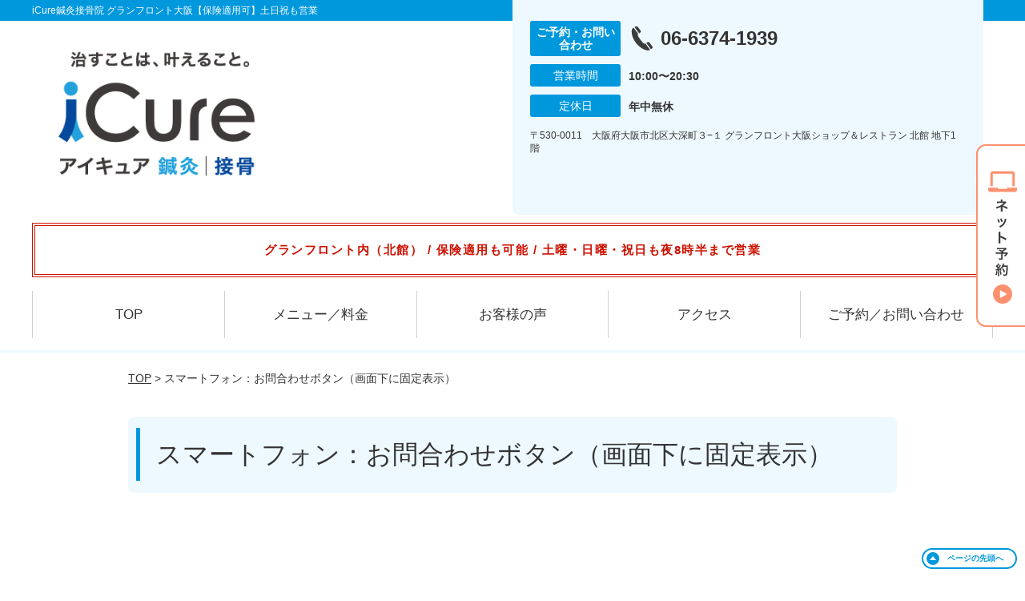

--- FILE ---
content_type: text/html; charset=UTF-8
request_url: https://icure-grandfront.com/setting/setting-sp-modal/
body_size: 9169
content:
<!DOCTYPE html>
<!--[if lt IE 7 ]><html class="ie6" lang="ja" prefix="og: http://ogp.me/ns# fb: http://ogp.me/ns/fb# article: http://ogp.me/ns/article#"><![endif]-->
<!--[if IE 7 ]><html class="ie7" lang="ja" prefix="og: http://ogp.me/ns# fb: http://ogp.me/ns/fb# article: http://ogp.me/ns/article#"><![endif]-->
<!--[if IE 8 ]><html class="ie8" lang="ja" prefix="og: http://ogp.me/ns# fb: http://ogp.me/ns/fb# article: http://ogp.me/ns/article#"><![endif]-->
<!--[if IE 9 ]><html class="ie9" lang="ja" prefix="og: http://ogp.me/ns# fb: http://ogp.me/ns/fb# article: http://ogp.me/ns/article#"><![endif]-->
<!--[if (gt IE 9)|!(IE)]><!-->
<html lang="ja" prefix="og: http://ogp.me/ns# fb: http://ogp.me/ns/fb# article: http://ogp.me/ns/article#">
<head>
<meta charset="utf-8">
<meta name="viewport" content="width=device-width,user-scalable=yes">
<meta name="format-detection" content="telephone=no">
<meta http-equiv="Pragma" content="no-cache">
<meta http-equiv="Cache-Control" content="no-cache">
<meta http-equiv="Expires" content="Thu, 01 Dec 1994 16:00:00 GMT">

<link rel="shortcut icon" href="https://icure-grandfront.com/wp-content/uploads/2019/09/60deef359c785d8707612d8b9fa3399b.png">

<link rel="apple-touch-icon-precomposed" href="https://icure-grandfront.com/wp-content/uploads/2019/09/60deef359c785d8707612d8b9fa3399b-180x180.png">

<link rel="stylesheet" href="https://icure-grandfront.com/wp-content/themes/selfull/style.css" media="all">

<link rel="stylesheet" href="https://icure-grandfront.com/wp-content/themes/selfull/css/reset.css?20230828" media="all">
<link rel="stylesheet" href="https://icure-grandfront.com/wp-content/themes/selfull/css/layout.css?20230828" media="all">
<link rel="stylesheet" href="https://icure-grandfront.com/wp-content/themes/selfull/css/module.css?20230828" media="all">
<link rel="stylesheet" href="https://icure-grandfront.com/wp-content/themes/selfull/css/page.css?20250131" media="all">
<link rel="stylesheet" href="https://icure-grandfront.com/wp-content/themes/selfull/css/block.css?20230828" media="all">
<link rel="stylesheet" href="https://icure-grandfront.com/wp-content/themes/selfull/css/important.css?20230828" media="all">
<link rel="stylesheet" href="https://icure-grandfront.com/wp-content/themes/selfull/css/print.css?20230828" media="all">


<link rel="stylesheet" href="https://icure-grandfront.com/wp-content/themes/selfull/css/design-themes/theme-dynamic.css?20230828" media="all">
<link rel="stylesheet" href="https://icure-grandfront.com/wp-content/themes/selfull/css/design-themes/design-pagetop.css?20230828" media="all">
<link rel="stylesheet" href="https://icure-grandfront.com/wp-content/themes/selfull/css/design-themes/design-check.css?20230828" media="all">
<link rel="stylesheet" href="https://icure-grandfront.com/wp-content/themes/selfull/css/design-themes/design-menu.css?20230828" media="all">
<link rel="stylesheet" href="https://icure-grandfront.com/wp-content/themes/selfull/css/design-themes/design-heading.css?20230828" media="all">


<style>
.except-more.design-menu-original #global-header #global-header-main-sp #global-header-main-sp-right #menu_btn {
	background-image: url(https://icure-grandfront.com) !important;
}
.except-more.design-menu-original.design-menu-close #global-header #global-header-main-sp #global-header-main-sp-right #menu_btn.close {
	background-image: url(https://icure-grandfront.com) !important;
}
.design-check-original .list-block ul.check li,
.design-check-original .entry-content .editor ul li {
	background-image: url(https://icure-grandfront.com);
	background-size: 20px 20px;
}
</style>

<title>スマートフォン：お問合わせボタン（画面下に固定表示） | iCure鍼灸接骨院 グランフロント大阪【保険適用可】土日祝も営業</title>
<meta name='robots' content='max-image-preview:large' />
<link rel='dns-prefetch' href='//s.w.org' />
		<script type="text/javascript">
			window._wpemojiSettings = {"baseUrl":"https:\/\/s.w.org\/images\/core\/emoji\/13.0.1\/72x72\/","ext":".png","svgUrl":"https:\/\/s.w.org\/images\/core\/emoji\/13.0.1\/svg\/","svgExt":".svg","source":{"concatemoji":"https:\/\/icure-grandfront.com\/wp-includes\/js\/wp-emoji-release.min.js?ver=5.7"}};
			!function(e,a,t){var n,r,o,i=a.createElement("canvas"),p=i.getContext&&i.getContext("2d");function s(e,t){var a=String.fromCharCode;p.clearRect(0,0,i.width,i.height),p.fillText(a.apply(this,e),0,0);e=i.toDataURL();return p.clearRect(0,0,i.width,i.height),p.fillText(a.apply(this,t),0,0),e===i.toDataURL()}function c(e){var t=a.createElement("script");t.src=e,t.defer=t.type="text/javascript",a.getElementsByTagName("head")[0].appendChild(t)}for(o=Array("flag","emoji"),t.supports={everything:!0,everythingExceptFlag:!0},r=0;r<o.length;r++)t.supports[o[r]]=function(e){if(!p||!p.fillText)return!1;switch(p.textBaseline="top",p.font="600 32px Arial",e){case"flag":return s([127987,65039,8205,9895,65039],[127987,65039,8203,9895,65039])?!1:!s([55356,56826,55356,56819],[55356,56826,8203,55356,56819])&&!s([55356,57332,56128,56423,56128,56418,56128,56421,56128,56430,56128,56423,56128,56447],[55356,57332,8203,56128,56423,8203,56128,56418,8203,56128,56421,8203,56128,56430,8203,56128,56423,8203,56128,56447]);case"emoji":return!s([55357,56424,8205,55356,57212],[55357,56424,8203,55356,57212])}return!1}(o[r]),t.supports.everything=t.supports.everything&&t.supports[o[r]],"flag"!==o[r]&&(t.supports.everythingExceptFlag=t.supports.everythingExceptFlag&&t.supports[o[r]]);t.supports.everythingExceptFlag=t.supports.everythingExceptFlag&&!t.supports.flag,t.DOMReady=!1,t.readyCallback=function(){t.DOMReady=!0},t.supports.everything||(n=function(){t.readyCallback()},a.addEventListener?(a.addEventListener("DOMContentLoaded",n,!1),e.addEventListener("load",n,!1)):(e.attachEvent("onload",n),a.attachEvent("onreadystatechange",function(){"complete"===a.readyState&&t.readyCallback()})),(n=t.source||{}).concatemoji?c(n.concatemoji):n.wpemoji&&n.twemoji&&(c(n.twemoji),c(n.wpemoji)))}(window,document,window._wpemojiSettings);
		</script>
		<style type="text/css">
img.wp-smiley,
img.emoji {
	display: inline !important;
	border: none !important;
	box-shadow: none !important;
	height: 1em !important;
	width: 1em !important;
	margin: 0 .07em !important;
	vertical-align: -0.1em !important;
	background: none !important;
	padding: 0 !important;
}
</style>
	<link rel='stylesheet' id='dynamic-css-css'  href='https://icure-grandfront.com/wp-content/themes/selfull/custom-properties.php?ver=5.7' type='text/css' media='all' />
<link rel='stylesheet' id='wp-block-library-css'  href='https://icure-grandfront.com/wp-includes/css/dist/block-library/style.min.css?ver=5.7' type='text/css' media='all' />
<link rel='stylesheet' id='contact-form-7-css'  href='https://icure-grandfront.com/wp-content/plugins/contact-form-7/includes/css/styles.css?ver=4.3' type='text/css' media='all' />
<script type='text/javascript' src='https://icure-grandfront.com/wp-includes/js/jquery/jquery.min.js?ver=3.5.1' id='jquery-core-js'></script>
<script type='text/javascript' src='https://icure-grandfront.com/wp-includes/js/jquery/jquery-migrate.min.js?ver=3.3.2' id='jquery-migrate-js'></script>
<link rel="https://api.w.org/" href="https://icure-grandfront.com/wp-json/" /><link rel="canonical" href="https://icure-grandfront.com/setting/setting-sp-modal/" />
<link rel='shortlink' href='https://icure-grandfront.com/?p=1594' />
<link rel="alternate" type="application/json+oembed" href="https://icure-grandfront.com/wp-json/oembed/1.0/embed?url=https%3A%2F%2Ficure-grandfront.com%2Fsetting%2Fsetting-sp-modal%2F" />
<link rel="alternate" type="text/xml+oembed" href="https://icure-grandfront.com/wp-json/oembed/1.0/embed?url=https%3A%2F%2Ficure-grandfront.com%2Fsetting%2Fsetting-sp-modal%2F&#038;format=xml" />
<meta name="description" content="大阪駅5分、グランフロント大阪の地下1階にある鍼灸接骨院。TVや雑誌などメディア掲載多数！Google口コミ★4.5以上の評価を多くいただいている大手整骨院グループ。土曜・日曜・祝日も20:30まで営業。初回無料お試し施術あり。保険適用も可能。">
<meta name="keywords" content="大阪,整骨院,鍼灸,整体">
<script type="application/ld+json">{"@context":"https://schema.org","@type":"Article","headline":"スマートフォン：お問合わせボタン（画面下に固定表示）","mainEntityOfPage":"https://icure-grandfront.com/setting/setting-sp-modal/","datePublished":"2019-01-15T17:38:10+09:00","dateModified":"2019-01-21T15:09:34+09:00","author":{"@type":"Person","name":"浜口 大介"}}</script>
<meta property="og:site_name" content="iCure鍼灸接骨院 グランフロント大阪【保険適用可】土日祝も営業">
<meta property="og:title" content="スマートフォン：お問合わせボタン（画面下に固定表示）">
<meta property="og:type" content="article">
<meta property="og:url" content="https://icure-grandfront.com/setting/setting-sp-modal/">
<meta property="og:image" content="https://icure-grandfront.com/wp-content/uploads/2025/03/14410a6caee5bc3ac65f36201bc3867f.jpg">
<meta name="twitter:card" content="summary_large_image">
<meta name="twitter:title" content="スマートフォン：お問合わせボタン（画面下に固定表示）">
<meta name="twitter:url" content="https://icure-grandfront.com/setting/setting-sp-modal/">
<meta name="twitter:image" content="https://icure-grandfront.com/wp-content/uploads/2025/03/14410a6caee5bc3ac65f36201bc3867f.jpg">
<meta itemprop="image" content="https://icure-grandfront.com/wp-content/uploads/2025/03/14410a6caee5bc3ac65f36201bc3867f.jpg">
<meta name="thumbnail" content="https://icure-grandfront.com/wp-content/uploads/2024/07/aed6ca4a937f47d526adbf26b4cba596.png" />
<link rel="stylesheet" href="https://icure-grandfront.com/wp-content/themes/selfull/css/slick.css?2026011505" media="all">
<script src="https://icure-grandfront.com/wp-content/themes/selfull/js/jquery-1.8.2.min.js"></script>
<script src="https://icure-grandfront.com/wp-content/themes/selfull/js/slick.min.js"></script>

<meta name="google-site-verification" content="80en_6T5ySvIPA8BdJOGiqXaFsJk3APmLLUfKve05q4" />

<!-- Meta Pixel Code -->
<script>
!function(f,b,e,v,n,t,s)
{if(f.fbq)return;n=f.fbq=function(){n.callMethod?
n.callMethod.apply(n,arguments):n.queue.push(arguments)};
if(!f._fbq)f._fbq=n;n.push=n;n.loaded=!0;n.version='2.0';
n.queue=[];t=b.createElement(e);t.async=!0;
t.src=v;s=b.getElementsByTagName(e)[0];
s.parentNode.insertBefore(t,s)}(window, document,'script',
'https://connect.facebook.net/en_US/fbevents.js');
fbq('init', '1746265632955734');
fbq('track', 'PageView');
</script>
<noscript><img height="1" width="1" style="display:none"
src="https://www.facebook.com/tr?id=1746265632955734&ev=PageView&noscript=1"
/></noscript>
<!-- End Meta Pixel Code -->
<!-- Begin Mieruca Embed Code -->
<script type="text/javascript" id="mierucajs">
window.__fid = window.__fid || [];__fid.push([237308040]);
(function() {
function mieruca(){if(typeof window.__fjsld != "undefined") return; window.__fjsld = 1; var fjs = document.createElement('script'); fjs.type = 'text/javascript'; fjs.async = true; fjs.id = "fjssync"; var timestamp = new Date;fjs.src = ('https:' == document.location.protocol ? 'https' : 'http') + '://hm.mieru-ca.com/service/js/mieruca-hm.js?v='+ timestamp.getTime(); var x = document.getElementsByTagName('script')[0]; x.parentNode.insertBefore(fjs, x); };
setTimeout(mieruca, 500); document.readyState != "complete" ? (window.attachEvent ? window.attachEvent("onload", mieruca) : window.addEventListener("load", mieruca, false)) : mieruca();
})();
</script>
<!-- End Mieruca Embed Code -->

<!-- Google Tag Manager -->
<script>(function(w,d,s,l,i){w[l]=w[l]||[];w[l].push({'gtm.start':
new Date().getTime(),event:'gtm.js'});var f=d.getElementsByTagName(s)[0],
j=d.createElement(s),dl=l!='dataLayer'?'&l='+l:'';j.async=true;j.src=
'https://www.googletagmanager.com/gtm.js?id='+i+dl;f.parentNode.insertBefore(j,f);
})(window,document,'script','dataLayer','GTM-PTP267T');</script>
<!-- End Google Tag Manager -->
<style>/* -------- 休業告知 -------- */

#global-header #announcement {
  font-weight: normal;
  background: none;
  border: none;

  color: #cc1100; /* 文字色 */
  font-weight: bold; /* 太字 */
  font-size: 15px; /* -- 文字サイズ -- */
  line-height: 1.9; /* -- 行間 -- */
  letter-spacing: 0.1em; /* -- 文字間 -- */
  font-feature-settings: "palt"; /* -- 自動文字詰め -- */

  border-width: 4px; /* 枠線の太さ */
  border-style: double; /* 枠線のスタイル（solid,double,dotted,dashed） */
  border-color: #cc1100; /* 枠線の色 */

  padding: 16px 3%; /* 余白 */
  background-color: #ffffff; /* 背景色 */
}</style>
</head>

<body id="site-design-dynamic" class="single-column except-more site-color-blue site-color-2-none design-h1-01 design-h2-04 design-h3-04 design-h4-04 design-pagetop-11 design-menu design-menu-06 design-check-01 site-font-gothic setting">
<div id="fb-root"></div>
<script>
let facebookLazyLoadReady = false;
const handleFacebookLazyLoad = function() {
	if (!facebookLazyLoadReady) {
		facebookLazyLoadReady = true;
		return;
	}
	console.log('facebookLazyLoaded');
	(function(d, s, id) {
		var js, fjs = d.getElementsByTagName(s)[0];
		if (d.getElementById(id)) return;
		js = d.createElement(s); js.id = id;
		js.src = "//connect.facebook.net/ja_JP/sdk.js#xfbml=1&version=v2.4";
		fjs.parentNode.insertBefore(js, fjs);
	}(document, 'script', 'facebook-jssdk'));
	window.removeEventListener('scroll', handleFacebookLazyLoad);
}
window.addEventListener('scroll', handleFacebookLazyLoad);
</script>
<div id="site">
  <header id="global-header" role="banner" class="">

									<p class="site-title"><span class="inner">iCure鍼灸接骨院 グランフロント大阪【保険適用可】土日祝も営業</span></p>
					
					<div class="inner">
        <div id="global-header-main-pc">

          					
  					<div id="global-header-main-pc-left">
  						<p class="logo"><a href="https://icure-grandfront.com/"><img src="https://icure-grandfront.com/wp-content/uploads/2025/11/ad8c58aa0f4fb9ac9657d6257c871ddd-1.png" alt="アイキュアロゴ画像" loading="lazy"></a></p>
  					</div>
  					<div id="global-header-main-pc-right">
  						<p class="tel"><span class="tel-text">ご予約・お問い合わせ</span><span class="tel-number">06-6374-1939</span></p>
  						<div class="info">
  							<dl>
  								<dt>営業時間</dt>
                  <dd>
                    <span>10:00〜20:30</span>    								    								                  </dd>
  							</dl>
                                  <dl>
                    <dt>定休日</dt>
                    <dd><span>年中無休</span></dd>
                  </dl>
                  						</div>
  						<div class="address">
  							<p class="address">〒530-0011　大阪府大阪市北区大深町３−１ グランフロント大阪ショップ＆レストラン 北館 地下1階</p>
  						</div>
  					</div>
          
        </div>
      </div>
		
		<div class="inner">
			<div id="global-header-main-sp" class="clearfix fixed-set">
				<div id="global-header-main-sp-left">
										<p class="logo"><a href="https://icure-grandfront.com/"><img src="https://icure-grandfront.com/wp-content/uploads/2025/11/ad8c58aa0f4fb9ac9657d6257c871ddd.png" title="iCure鍼灸接骨院 グランフロント大阪" alt="アイキュアロゴ画像" width="635" height="236"></a></p>
				</div>
				<div id="global-header-main-sp-right">
          <span id="menu_btn" class="hover"></span>
          <!--
					<a href="tel:0663741939" class="tel" ><span>電話をかける</span></a>
          -->
				</div>
			</div>
		</div>

		<div class="inner">
							<p id="announcement">グランフロント内（北館） / 保険適用も可能 / 土曜・日曜・祝日も夜8時半まで営業</p>
					</div><!-- / .inner -->

    <div id="sp-menu">
      <div id="sp-menu-contents">
			</div>
      <div id="sp-menu-lightbox"></div>
    </div>

					<nav id="global-nav-pc" class="fixed-set" role="navigation">
				<div class="nav-wrapper">
					<div class="nav-primary">
						<div class="menu-%e3%82%b0%e3%83%ad%e3%83%bc%e3%83%90%e3%83%ab%e3%83%a1%e3%83%8b%e3%83%a5%e3%83%bc-container"><ul id="menu-%e3%82%b0%e3%83%ad%e3%83%bc%e3%83%90%e3%83%ab%e3%83%a1%e3%83%8b%e3%83%a5%e3%83%bc" class="menu"><li id="menu-item-1587" class="menu-item menu-item-type-post_type menu-item-object-page menu-item-home menu-item-1587"><a href="https://icure-grandfront.com/">TOP</a></li>
<li id="menu-item-3379" class="menu-item menu-item-type-post_type menu-item-object-page menu-item-3379"><a href="https://icure-grandfront.com/post-3376/">メニュー／料金</a></li>
<li id="menu-item-1590" class="menu-item menu-item-type-post_type menu-item-object-page menu-item-1590"><a href="https://icure-grandfront.com/voice/">お客様の声</a></li>
<li id="menu-item-1576" class="menu-item menu-item-type-post_type menu-item-object-page menu-item-1576"><a href="https://icure-grandfront.com/access/">アクセス</a></li>
<li id="menu-item-1591" class="menu-item menu-item-type-post_type menu-item-object-page menu-item-1591"><a href="https://icure-grandfront.com/contact/">ご予約／お問い合わせ</a></li>
</ul></div>					</div>
				</div>
			</nav>
		

									<div id="global-nav-sp" class="fixed space0" role="navigation">
																<div id="ff-sp-contents" class="ff-sp-contents-original-1">
							<a class="" href="https://coubic.com/icure-reserve/935153/book" target="_blank">
                <img src="https://icure-grandfront.com/wp-content/uploads/2025/12/0c0cea182d27a44e11aab6cf2806e20f.png" alt="初回限定 自費メニュー無料" loading="lazy">
							</a>
						</div>
									</div><!-- / #global-nav-sp-->
						</header><!-- / #global-header -->

	<div id="sp-modal">
		<div class="sp-modal-head">
			<div class="close-btn">
				<img src="https://theme.selfull.jp/images/common/sp-modal-close-btn.png" alt="閉じる" loading="lazy">
			</div>
		</div>
		<div class="sp-modal-main">
			<div class="sp-modal-main-line">
													<p class="mb-10"><img src="https://theme.selfull.jp/images/common/sp-modal-line-img-01.png" alt="24時間受付 LINE予約の流れ" width="541" height="254" loading="lazy"></p>
					<p class="mb-10"><img src="https://theme.selfull.jp/images/common/sp-modal-line-img-02.png" alt="まずは下のボタンから当院を友だち追加してください" width="541" height="67" loading="lazy"></p>
					<a href="" target="_blank"><img src="https://theme.selfull.jp/images/common/sp-modal-line-btn.png" alt="LINEで友達追加する" width="541" height="86" loading="lazy"></a>
					<p class="txt-c">（LINEの友だち追加画面が開きます）</p>

					<div class="line-info">
						<p>友達に追加が完了したら、LINEのトーク画面より<br>
							「HPを見たのですが～」とメッセージをお送りください。</p>
						<p>ご予約の際は</p>
						<p><span class="color05">■</span> <span class="bold">希望のご予約日時</span><br>
							（第3希望までいただけると予約がスムーズです）<br>
							<span class="color05">■</span> <span class="bold">お名前と電話番号</span><br>
							<span class="color05">■</span> <span class="bold">お悩みの症状</span></p>
						<p>の３点をお送りください。</p>
					</div>
							</div>

			<div class="sp-modal-main-tel">
													<h2><img src="https://icure-grandfront.com/wp-content/uploads/2025/11/ad8c58aa0f4fb9ac9657d6257c871ddd.png" title="iCure鍼灸接骨院 グランフロント大阪" alt="アイキュアロゴ画像" loading="lazy"></h2>

					<dl class="date">
						<dt>営業時間</dt>
						<dd>10:00〜20:30</dd>																	</dl>
					<dl class="date">
						<dt>定休日</dt>
						<dd>年中無休</dd>
					</dl>

					<a href="tel:0663741939" class="tel tel-sp hover" ><span>電話をかける</span></a>
					<p class="txt-c">（06-6374-1939に発信します）</p>

					<div class="tel-flow">
						<h2>ご予約の流れ</h2>
						<div class="comment-item comment-item-right clearfix">
							<p>お電話ありがとうございます、<br>iCure鍼灸接骨院 グランフロント大阪でございます。</p>
							<div class="img"><img src="https://theme.selfull.jp/images/common/sp-modal-tel-img-01.png" alt="予約の流れ" loading="lazy"></div>
						</div>
						<p>と電話に出ますので、</p>
						<div class="comment-item clearfix">
							<p>ホームページを見たのですが、<br>予約をお願いします。</p>
							<div class="img"><img src="https://theme.selfull.jp/images/common/sp-modal-tel-img-02.png" alt="予約の流れ" loading="lazy"></div>
						</div>
						<p class="mb-20">とお伝えください。</p>
						<p><span class="color03">■</span> <span class="bold">お名前（フルネーム）</span><br>
							<span class="color03">■</span> <span class="bold">ご予約の日</span><br>
							<span class="color03">■</span> <span class="bold">ご連絡がつくお電話番号</span><br>
							<span class="color03">■</span> <span class="bold">一番気になるお身体の状態・症状</span></p>
						<p>をお伺いいたします。</p>
					</div>
				


			</div>
		</div>
	</div>

	
			<div class="breadcrumb">
			<div class="inner"><a href="https://icure-grandfront.com">TOP</a> &gt;

				
											スマートフォン：お問合わせボタン（画面下に固定表示）					
							</div>
		</div>
	
	<div id="contents">
		<main id="main" role="main">

	<article id="id-1594" class="type-page">
				
			<header class="entry-header">
				<h1>スマートフォン：お問合わせボタン（画面下に固定表示）</h1>
			</header><!-- .entry-header -->

			<div class="entry-content">
				<div class="editor"></div>
							</div><!-- .entry-content --> 

			</article>


</main><!-- #main -->
<aside id="side" role="complementary">
			<ul class="side-bnr ">
			        <li>
          <a href="https://i-cure.co.jp/" target="_blank">            <img src="https://icure-grandfront.com/wp-content/uploads/2025/01/d9eb8d9088a7c2976de4035d82ff8775.png" width="320" height="150" loading="lazy" alt="">
          </a>        </li>
      			        <li>
                      <img src="https://icure-grandfront.com/wp-content/uploads/2025/01/351ccd1ffd3dc20312feaf20f1f3b99e.png" width="320" height="150" loading="lazy" alt="">
                  </li>
      					</ul>
	
	
	
	
	
	<div class="side-nav sp-set">
		<h2 class="side-nav-title">メニュー</h2>
		<div class="menu-%e3%82%b5%e3%82%a4%e3%83%89%ef%bc%86%e3%83%95%e3%83%83%e3%82%bf%e3%83%bc-container"><ul id="menu-%e3%82%b5%e3%82%a4%e3%83%89%ef%bc%86%e3%83%95%e3%83%83%e3%82%bf%e3%83%bc" class="menu"><li id="menu-item-1580" class="menu-item menu-item-type-post_type menu-item-object-page menu-item-home menu-item-1580"><a href="https://icure-grandfront.com/">TOP</a></li>
<li id="menu-item-1581" class="menu-item menu-item-type-post_type menu-item-object-page menu-item-1581"><a href="https://icure-grandfront.com/staff/">スタッフ紹介</a></li>
<li id="menu-item-3378" class="menu-item menu-item-type-post_type menu-item-object-page menu-item-3378"><a href="https://icure-grandfront.com/post-3376/">メニュー／料金</a></li>
<li id="menu-item-1583" class="menu-item menu-item-type-post_type menu-item-object-page menu-item-1583"><a href="https://icure-grandfront.com/faq/">よくあるご質問</a></li>
<li id="menu-item-1582" class="menu-item menu-item-type-post_type menu-item-object-page menu-item-1582"><a href="https://icure-grandfront.com/access/">アクセス</a></li>
<li id="menu-item-1578" class="menu-item menu-item-type-post_type menu-item-object-page menu-item-1578"><a href="https://icure-grandfront.com/voice/">お客様の声</a></li>
<li id="menu-item-1584" class="menu-item menu-item-type-post_type menu-item-object-page menu-item-1584"><a href="https://icure-grandfront.com/contact/">ご予約／お問い合わせ</a></li>
<li id="menu-item-3148" class="menu-item menu-item-type-post_type menu-item-object-page menu-item-3148"><a href="https://icure-grandfront.com/post-3143/">交通事故専門施術</a></li>
<li id="menu-item-3112" class="menu-item menu-item-type-post_type menu-item-object-page menu-item-3112"><a href="https://icure-grandfront.com/post-3081/">運営会社</a></li>
<li id="menu-item-3305" class="menu-item menu-item-type-post_type menu-item-object-page menu-item-3305"><a href="https://icure-grandfront.com/post-3304/">鍼灸</a></li>
<li id="menu-item-1579" class="menu-item menu-item-type-post_type menu-item-object-page menu-item-1579"><a href="https://icure-grandfront.com/sitemap/">サイトマップ</a></li>
</ul></div>	</div><!-- / .side-nav -->

			<ul class="side-bnr ">
			        <li>
          <a href="https://joa-tumor47.jp/" target="_blank">            <img src="https://icure-grandfront.com/wp-content/uploads/2023/11/doctor.png" width="320" height="150" loading="lazy" alt="ドクター交通事故はこちら">
          </a>        </li>
      			        <li>
          <a href="https://oue-c-clinic.com/media/" target="_blank">            <img src="https://icure-grandfront.com/wp-content/uploads/2023/11/Photo_23-10-23-23-09-52.751.png" width="320" height="150" loading="lazy" alt="事故治療ナビはこちら">
          </a>        </li>
      					</ul>
	
	

								<div class="side-nav sp-set">
				<h2 class="side-nav-title">症状別メニュー</h2>
				<ul>
											<li><a href="https://icure-grandfront.com/symptomscat/post-3357/">耳鳴り</a></li>
											<li><a href="https://icure-grandfront.com/symptomscat/post-3356/">めまい</a></li>
											<li><a href="https://icure-grandfront.com/symptomscat/post-3355/">自律神経失調症</a></li>
											<li><a href="https://icure-grandfront.com/symptomscat/post-3354/">頸肩腕症候群</a></li>
											<li><a href="https://icure-grandfront.com/symptomscat/post-3237/">脊柱管狭窄症</a></li>
											<li><a href="https://icure-grandfront.com/symptomscat/post-3238/">四十肩・五十肩</a></li>
											<li><a href="https://icure-grandfront.com/symptomscat/post-3236/">腱鞘炎</a></li>
											<li><a href="https://icure-grandfront.com/symptomscat/post-3114/">ぎっくり腰</a></li>
											<li><a href="https://icure-grandfront.com/symptomscat/post-3115/">猫背</a></li>
											<li><a href="https://icure-grandfront.com/symptomscat/post-3116/">腰椎ヘルニア</a></li>
											<li><a href="https://icure-grandfront.com/symptomscat/post-3117/">寝違え</a></li>
											<li><a href="https://icure-grandfront.com/symptomscat/post-3118/">ストレートネック</a></li>
											<li><a href="https://icure-grandfront.com/symptomscat/post-3119/">頚椎ヘルニア</a></li>
											<li><a href="https://icure-grandfront.com/symptomscat/post-2431/">坐骨神経痛</a></li>
											<li><a href="https://icure-grandfront.com/symptomscat/post-2349/">膝痛</a></li>
											<li><a href="https://icure-grandfront.com/symptomscat/post-2324/">頭痛</a></li>
											<li><a href="https://icure-grandfront.com/symptomscat/post-2310/">腰痛</a></li>
											<li><a href="https://icure-grandfront.com/symptomscat/post-2087/">肩こり</a></li>
									</ul>
			</div><!-- / .side-nav -->
					
		
	
								
								</aside><!-- / #side -->
</div><!-- / #contents -->


	<footer id="global-footer" class=" " role="contentinfo">

									<p id="pagetop" class=" "><a class="scroll hover" href="#site"><span>ページの<br>先頭へ</span></a></p>
					
		<div class="site-info" style="background-image: url('https://icure-grandfront.com/wp-content/uploads/2021/12/9d58abcdac515135570dc93d88e98844.png');">
			<div class="container">
					<div class="site-info__inner">
							<figure>
									<a href="https://icure-grandfront.com/"><img src="https://icure-grandfront.com/wp-content/uploads/2025/11/ad8c58aa0f4fb9ac9657d6257c871ddd-1.png" alt="iCure鍼灸接骨院 グランフロント大阪" rel="home" loading="lazy"></a>
							</figure>
							<div class="address">
									<p class="address">〒530-0011　大阪府大阪市北区大深町３−１ グランフロント大阪ショップ＆レストラン 北館 地下1階</p>
							</div>
							<div class="phone">
									<p class="tel"><a href="tel:0663741939"><span class="tel-number">06-6374-1939</span></a></p>
							</div>
					</div>
			</div>
		</div>
					<div class="map-footer">
				<div class="googlemap"><iframe src="https://www.google.com/maps/embed?pb=!1m18!1m12!1m3!1d3279.970528391182!2d135.4922144510285!3d34.70592328033701!2m3!1f0!2f0!3f0!3m2!1i1024!2i768!4f13.1!3m3!1m2!1s0x6000e7ed2ebf25a9%3A0x2dc5e4215a3a1692!2zaUN1cmXpjbzngbjmjqXpqqjpmaIg44Kw44Op44Oz44OV44Ot44Oz44OI5aSn6Ziq!5e0!3m2!1sja!2sjp!4v1639604572590!5m2!1sja!2sjp" width="600" height="450" style="border:0;" allowfullscreen="" loading="lazy"></iframe></div>
			</div>
				<div id="global-footer-nav">
			<div class="menu-01-pc">
	<div class="inner">
    <div class="menu-01-pc-main">
            <div class="menu-01-pc-center">
        <h2 class="nav-title">メニュー</h2>
        <div class="nav-list">
          <div class="menu-%e3%82%b5%e3%82%a4%e3%83%89%ef%bc%86%e3%83%95%e3%83%83%e3%82%bf%e3%83%bc-container"><ul id="menu-%e3%82%b5%e3%82%a4%e3%83%89%ef%bc%86%e3%83%95%e3%83%83%e3%82%bf%e3%83%bc-1" class="menu"><li class="menu-item menu-item-type-post_type menu-item-object-page menu-item-home menu-item-1580"><a href="https://icure-grandfront.com/">TOP</a></li>
<li class="menu-item menu-item-type-post_type menu-item-object-page menu-item-1581"><a href="https://icure-grandfront.com/staff/">スタッフ紹介</a></li>
<li class="menu-item menu-item-type-post_type menu-item-object-page menu-item-3378"><a href="https://icure-grandfront.com/post-3376/">メニュー／料金</a></li>
<li class="menu-item menu-item-type-post_type menu-item-object-page menu-item-1583"><a href="https://icure-grandfront.com/faq/">よくあるご質問</a></li>
<li class="menu-item menu-item-type-post_type menu-item-object-page menu-item-1582"><a href="https://icure-grandfront.com/access/">アクセス</a></li>
<li class="menu-item menu-item-type-post_type menu-item-object-page menu-item-1578"><a href="https://icure-grandfront.com/voice/">お客様の声</a></li>
<li class="menu-item menu-item-type-post_type menu-item-object-page menu-item-1584"><a href="https://icure-grandfront.com/contact/">ご予約／お問い合わせ</a></li>
<li class="menu-item menu-item-type-post_type menu-item-object-page menu-item-3148"><a href="https://icure-grandfront.com/post-3143/">交通事故専門施術</a></li>
<li class="menu-item menu-item-type-post_type menu-item-object-page menu-item-3112"><a href="https://icure-grandfront.com/post-3081/">運営会社</a></li>
<li class="menu-item menu-item-type-post_type menu-item-object-page menu-item-3305"><a href="https://icure-grandfront.com/post-3304/">鍼灸</a></li>
<li class="menu-item menu-item-type-post_type menu-item-object-page menu-item-1579"><a href="https://icure-grandfront.com/sitemap/">サイトマップ</a></li>
</ul></div>        </div>
        
                    <h2 class="nav-title">症状別メニュー</h2>
            <div class="nav-list">
              <ul>
                                  <li><a href="https://icure-grandfront.com/symptomscat/post-3357/">耳鳴り</a></li>
                                  <li><a href="https://icure-grandfront.com/symptomscat/post-3356/">めまい</a></li>
                                  <li><a href="https://icure-grandfront.com/symptomscat/post-3355/">自律神経失調症</a></li>
                                  <li><a href="https://icure-grandfront.com/symptomscat/post-3354/">頸肩腕症候群</a></li>
                                  <li><a href="https://icure-grandfront.com/symptomscat/post-3237/">脊柱管狭窄症</a></li>
                                  <li><a href="https://icure-grandfront.com/symptomscat/post-3238/">四十肩・五十肩</a></li>
                                  <li><a href="https://icure-grandfront.com/symptomscat/post-3236/">腱鞘炎</a></li>
                                  <li><a href="https://icure-grandfront.com/symptomscat/post-3114/">ぎっくり腰</a></li>
                                  <li><a href="https://icure-grandfront.com/symptomscat/post-3115/">猫背</a></li>
                                  <li><a href="https://icure-grandfront.com/symptomscat/post-3116/">腰椎ヘルニア</a></li>
                                  <li><a href="https://icure-grandfront.com/symptomscat/post-3117/">寝違え</a></li>
                                  <li><a href="https://icure-grandfront.com/symptomscat/post-3118/">ストレートネック</a></li>
                                  <li><a href="https://icure-grandfront.com/symptomscat/post-3119/">頚椎ヘルニア</a></li>
                                  <li><a href="https://icure-grandfront.com/symptomscat/post-2431/">坐骨神経痛</a></li>
                                  <li><a href="https://icure-grandfront.com/symptomscat/post-2349/">膝痛</a></li>
                                  <li><a href="https://icure-grandfront.com/symptomscat/post-2324/">頭痛</a></li>
                                  <li><a href="https://icure-grandfront.com/symptomscat/post-2310/">腰痛</a></li>
                                  <li><a href="https://icure-grandfront.com/symptomscat/post-2087/">肩こり</a></li>
                              </ul>
            </div>
                    
              </div>
      
      
          </div>
	
		<div class="menu-01-pc-sub">
  		<div class="menu-01-pc-bottom">
                  <ul class="menu-bnr">
            <li><a href="https://i-cure.co.jp/" target="_blank"><img src="https://icure-grandfront.com/wp-content/uploads/2025/01/d9eb8d9088a7c2976de4035d82ff8775.png" alt=""></a></li>            <li><img src="https://icure-grandfront.com/wp-content/uploads/2025/01/351ccd1ffd3dc20312feaf20f1f3b99e.png" alt=""></li>                      </ul>
                      </div>
      
  		<div class="menu-01-pc-bottom">
                  <ul class="menu-bnr">
            <li><a href="https://joa-tumor47.jp/" target="_blank"><img src="https://icure-grandfront.com/wp-content/uploads/2023/11/doctor.png" alt="ドクター交通事故はこちら"></a></li>            <li><a href="https://oue-c-clinic.com/media/" target="_blank"><img src="https://icure-grandfront.com/wp-content/uploads/2023/11/Photo_23-10-23-23-09-52.751.png" alt="事故治療ナビはこちら"></a></li>                      </ul>
              </div>
      
  		<div class="menu-01-pc-bottom">
        
              </div>
		</div>
	</div>
</div>			<p class="copyright"><small>Copyright(c) iCure鍼灸接骨院 グランフロント大阪 All Rights Reserved.</small></p>
		</div><!-- / #global-footer-nav -->
	</footer>


</div><!-- /#site -->

		<div class="contact-fixed">
		<div class="contact-fixed__inner">
      
                  <a class="contact-fixed__booking cta_pc" href="https://coubic.com/icure-reserve/935153/book" target="_blank">
            <img class="hidden-mobile hover" src="https://theme.selfull.jp/images/common/dynamic-booking.png" alt="お問い合わせボタン">
          </a>
                
      
      		</div>
	</div>




<div id="window-size-check"></div>

<!--[if lt IE 9]><script src="http://html5shiv.googlecode.com/svn/trunk/html5.js"></script><![endif]-->
<script defer src="https://icure-grandfront.com/wp-content/themes/selfull/js/common.js?20230510_2"></script>

<script type='text/javascript' src='https://icure-grandfront.com/wp-content/plugins/contact-form-7/includes/js/jquery.form.min.js?ver=3.51.0-2014.06.20' id='jquery-form-js'></script>
<script type='text/javascript' id='contact-form-7-js-extra'>
/* <![CDATA[ */
var _wpcf7 = {"loaderUrl":"https:\/\/icure-grandfront.com\/wp-content\/plugins\/contact-form-7\/images\/ajax-loader.gif","sending":"\u9001\u4fe1\u4e2d ..."};
/* ]]> */
</script>
<script type='text/javascript' src='https://icure-grandfront.com/wp-content/plugins/contact-form-7/includes/js/scripts.js?ver=4.3' id='contact-form-7-js'></script>
<script type='text/javascript' src='https://icure-grandfront.com/wp-includes/js/wp-embed.min.js?ver=5.7' id='wp-embed-js'></script>
<!-- Google Tag Manager (noscript) -->
<noscript><iframe src="https://www.googletagmanager.com/ns.html?id=GTM-PTP267T"
height="0" width="0" style="display:none;visibility:hidden"></iframe></noscript>
<!-- End Google Tag Manager (noscript) --></body></html>


--- FILE ---
content_type: text/plain
request_url: https://www.google-analytics.com/j/collect?v=1&_v=j102&a=1448540306&t=pageview&_s=1&dl=https%3A%2F%2Ficure-grandfront.com%2Fsetting%2Fsetting-sp-modal%2F&ul=en-us%40posix&dt=%E3%82%B9%E3%83%9E%E3%83%BC%E3%83%88%E3%83%95%E3%82%A9%E3%83%B3%EF%BC%9A%E3%81%8A%E5%95%8F%E5%90%88%E3%82%8F%E3%81%9B%E3%83%9C%E3%82%BF%E3%83%B3%EF%BC%88%E7%94%BB%E9%9D%A2%E4%B8%8B%E3%81%AB%E5%9B%BA%E5%AE%9A%E8%A1%A8%E7%A4%BA%EF%BC%89%20%7C%20iCure%E9%8D%BC%E7%81%B8%E6%8E%A5%E9%AA%A8%E9%99%A2%20%E3%82%B0%E3%83%A9%E3%83%B3%E3%83%95%E3%83%AD%E3%83%B3%E3%83%88%E5%A4%A7%E9%98%AA%E3%80%90%E4%BF%9D%E9%99%BA%E9%81%A9%E7%94%A8%E5%8F%AF%E3%80%91%E5%9C%9F%E6%97%A5%E7%A5%9D%E3%82%82%E5%96%B6%E6%A5%AD&sr=1280x720&vp=1280x720&_u=YGDACEABBAAAACAAI~&jid=261444722&gjid=499724277&cid=262728864.1768901278&tid=UA-218085696-12&_gid=278362685.1768901278&_r=1&_slc=1&gtm=45He61e1n81PTP267Tv856556981za200zd856556981&gcd=13l3l3l3l1l1&dma=0&tag_exp=103116026~103200004~104527907~104528501~104684208~104684211~105391253~115616986~115938466~115938468~116988316~117041588&z=2041107725
body_size: -833
content:
2,cG-T2TWX1XKVL